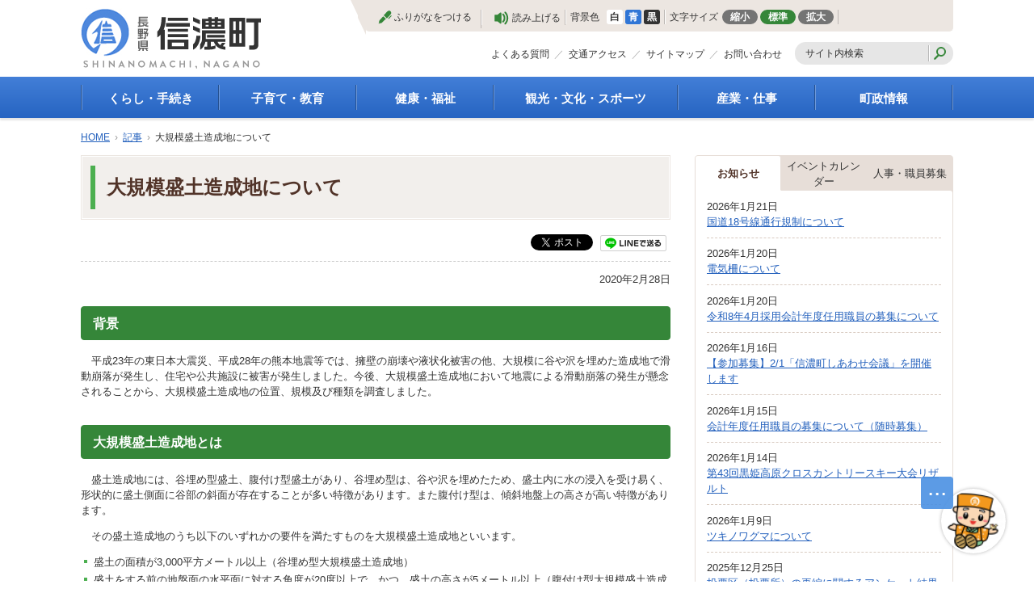

--- FILE ---
content_type: text/html
request_url: https://www.town.shinano.lg.jp/docs/3126187.html
body_size: 8184
content:
<!doctype html>
<html lang="ja">

<head>
<meta charset="UTF-8" />
<title>大規模盛土造成地について -  信濃町</title>
<link rel="stylesheet" href="/assets/cms/public.css" media="all" />
<link rel="stylesheet" href="/assets/jplayer.css" media="all" />
<script src="/assets/cms/compat.js"></script>
<script src="/assets/cms/public.js"></script>
<script src="/assets/jplayer.js"></script>
<script>
//<![CDATA[

  SS.config = {"site_url":"/","kana_url":"/kana/","translate_url":"/translate/","theme":{"white":{"css_path":null,"name":"白","font_color":null,"background_color":null},"blue":{"css_path":"/css/blue.css","name":"青","font_color":null,"background_color":null},"black":{"css_path":"/css/black.css","name":"黒","font_color":null,"background_color":null}},"recommend":{}};

//]]>
</script><meta name="keywords" content="記事, くらし・手続き, 防災情報, 建設水道課, 国土調査係" />
<meta name="description" content="背景 平成23年の東日本大震災、平成28年の熊本地震等では、擁壁の崩壊や液状化被害の他、大規模に谷や沢を埋めた造成..." />

  <!-- Google Tag Manager -->
  <script>(function(w,d,s,l,i){w[l]=w[l]||[];w[l].push({'gtm.start':
  new Date().getTime(),event:'gtm.js'});var f=d.getElementsByTagName(s)[0],
  j=d.createElement(s),dl=l!='dataLayer'?'&l='+l:'';j.async=true;j.src=
  'https://www.googletagmanager.com/gtm.js?id='+i+dl;f.parentNode.insertBefore(j,f);
  })(window,document,'script','dataLayer','GTM-WQ3TZQF7');</script>
  <!-- End Google Tag Manager -->

  <meta name="viewport" content="width=device-width,initial-scale=1.0,user-scalable=yes,minimum-scale=1.0,maximum-scale=2.0">
  <link href="/css/style.css" media="all" rel="stylesheet" />
  <script src="/js/common.js"></script>
  <!--[if lt IE 9]>
  <script src="/js/selectivizr.js"></script>
  <script src="/js/html5shiv.js"></script>
  <![endif]-->


<meta property="fb:app_id" content="410125052510030" />
<meta property="article:author" content="https://www.facebook.com/%E4%BF%A1%E6%BF%83%E7%94%BA-647985958648286/" />
<meta property="article:publisher" content="https://www.facebook.com/%E4%BF%A1%E6%BF%83%E7%94%BA-647985958648286/" />
<meta property="og:type" content="article" />
<meta property="og:url" content="https://www.town.shinano.lg.jp/docs/3126187.html" />
<meta property="og:site_name" content="信濃町" />
<meta property="og:title" content="大規模盛土造成地について -  信濃町" />
<meta property="og:description" content="大規模盛土造成地マップ 平成23年の東日本大震災、平成28年の熊本地震等では、擁壁の崩壊や液状化被害の他、大規模に..." />



<meta name="twitter:card" content="summary">
<meta name="twitter:site" content="@BosaiShinano">
<meta name="twitter:url" content="https://www.town.shinano.lg.jp/docs/3126187.html" />
<meta name="twitter:title" content="大規模盛土造成地について -  信濃町" />
<meta name="twitter:description" content="大規模盛土造成地マップ 平成23年の東日本大震災、平成28年の熊本地震等では、擁壁の崩壊や液状化被害の他、大規模に..." />



</head>

<body id="body--docs-3126187" class="body--docs">
  <!-- Google Tag Manager (noscript) -->
  <noscript><iframe src="https://www.googletagmanager.com/ns.html?id=GTM-WQ3TZQF7"
  height="0" width="0" style="display:none;visibility:hidden"></iframe></noscript>
  <!-- End Google Tag Manager (noscript) -->
<div id="page">

<script>
  (function(i,s,o,g,r,a,m){i['GoogleAnalyticsObject']=r;i[r]=i[r]||function(){
  (i[r].q=i[r].q||[]).push(arguments)},i[r].l=1*new Date();a=s.createElement(o),
  m=s.getElementsByTagName(o)[0];a.async=1;a.src=g;m.parentNode.insertBefore(a,m)
  })(window,document,'script','https://www.google-analytics.com/analytics.js','ga');

  ga('create', 'UA-83681534-2', 'auto');
  ga('send', 'pageview');

</script>
<header id="head">
<div id="tool">
  <a id="nocssread" href="#wrap">本文へ</a>
  <div data-tool="ss-kana" data-tool-type="button" class="accessibility_kana">
    <span class="on-not-pressed">ふりがなをつける</span>
    <span class="on-pressed">ふりがなをはずす</span>
  </div>
  <div data-tool="ss-voice" data-tool-type="button" class="accessibility_voice">読み上げる</div>
  <div class="accessibility_theme">背景色<span data-tool="ss-theme" data-tool-type="button"><a href="#" class="white">白</a><a href="#" class="blue">青</a><a href="#" class="black">黒</a></span></div>
  <div class="accessibility_fontsize">文字サイズ
    <span data-tool="ss-small" data-tool-type="button">縮小</span>
    <span data-tool="ss-medium" data-tool-type="button">標準</span>
    <span data-tool="ss-large" data-tool-type="button">拡大</span>
  </div>
  <div id="google_translate_element"></div>
</div>
  
<div class="logo">
  <p><a id="xss-site-name" href="/"><img src="/img/logo.png" alt="長野県信濃町" /></a></p>
  <div id="sp-btn">
    <span id="sp-search"><a href="javascript:void(0)"><img src="/img/sp-search.png" alt="検索" width="35" height="35"></a></span>
    <span id="sp-menu"><a href="javascript:void(0)"><img src="/img/sp-menu.png" alt="メニュー" width="35" height="35"></a></span>
  </div>
</div>
<div class="guide">
  <ul>
    <li><a class="faq" href="/faq/">よくある質問</a></li>
    <li><a class="access" href="/docs/402.html">交通アクセス</a></li>
    <li><a class="sitemap" href="/sitemap/">サイトマップ</a></li>
    <li><a class="inquiry" href="/inquiry/">お問い合わせ</a></li>
  </ul>
  <form action="/search.html" class="search">
    <input type="hidden" value="010756576974138318981:5mp_fhwg6jk" name="cx" />
    <input type="hidden" value="FORID:10" name="cof" />
    <input type="hidden" value="UTF-8" name="ie" />
    <input type="text" title="サイト内検索" placeholder="サイト内検索" class="text" id="search-box" size="40" name="q">
    <input type="image" id="search-button" src="/img/search.png" alt="検索" name="sa">
  </form>
</div>
</header>
<nav id="navi">
  <div class="wrap">
    <ul>
      <li class="kurashi"><a href="/kurashi/">くらし・手続き</a>
        <ul>
          <li><a href="/kurashi/koseki/">戸籍・印鑑登録・住民登録</a></li>
          <li><a href="/kurashi/bosai/">防災情報</a></li>
          <li><a href="/kurashi/nenkin/">年金・保険</a></li>
          <li><a href="/kurashi/zeikin/">税金</a></li>
          <li><a href="/kurashi/sumai/">住まい</a></li>
          <li><a href="/kurashi/kotsu/">公共交通</a></li>
          <li><a href="/kurashi/gomi/">ごみ・リサイクル</a></li>
          <li><a href="/kurashi/suido/">上水道・下水道</a></li>
          <li><a href="/kurashi/douro/">生活道路</a></li>
          <li><a href="/kurashi/anzen/">交通安全・防犯</a></li>
          <li><a href="/kurashi/kankyo/">環境</a></li>
          <li><a href="/kurashi/shisetsu/">施設</a></li>
          <li><a href="/kurashi/chomin/">町民活動</a></li>
          <li><a href="/kurashi/sodan/">相談窓口</a></li>
          <li><a href="/kurashi/pet/">ペット</a></li>
        </ul>
      </li>
      <li class="kosodate"><a href="/skosodate/">子育て・教育</a>
        <ul>
          <li><a href="/skosodate/shien/">子育て支援</a></li>
          <li><a href="/skosodate/kenko/">母子の健康・予防接種</a></li>
          <li><a href="/skosodate/hoken/">母子の保健</a></li>
          <li><a href="/skosodate/hoikuen/">保育園・幼稚園</a></li>
          <li><a href="/skosodate/shogakko/">小学校・中学校</a></li>
          <li><a href="/skosodate/shogai/">生涯学習</a></li>
          <li><a href="/skosodate/kyoikuiinkai/">教育委員会</a></li>
          <li><a href="/skosodate/sodan/">教育相談</a></li>
          <li><a href="/skosodate/jinken/">人権・平和啓発</a></li>
          <li><a href="/skosodate/kyushoku/">学校給食</a></li>
          <li><a href="/skosodate/library/">図書</a></li>
        </ul>
      </li>
      <li class="kenko"><a href="/kenko/">健康・福祉</a>
        <ul>
          <li><a href="/kenko/korei/">高齢者福祉</a></li>
          <li><a href="/kenko/kaigo/">介護保険</a></li>
          <li><a href="/kenko/shogai/">障がい・福祉</a></li>
          <li><a href="/kenko/kyukyu/">救急医療</a></li>
          <li><a href="/kenko/hoken/">保健・健康・医療</a></li>
          <li><a href="/kenko/boshi/">母子保健</a></li>
          <li><a href="/kenko/zoshin/">健康増進</a></li>
          <li><a href="/kenko/yobo/">予防接種</a></li>
          <li><a href="/kenko/shokuiku/">食育</a></li>
        </ul>
      </li>
      <li class="kanko"><a href="/kanko/">観光・文化・スポーツ</a>
        <ul>
          <li><a href="/kanko/kanko/">観光</a></li>
          <li><a href="/kanko/tokusan/">特産物</a></li>
          <li><a href="/kanko/geijyutsu/">文化・芸術</a></li>
          <li><a href="/kanko/bunkazai/">文化財</a></li>
          <li><a href="/kanko/shisetsu/">施設</a></li>
          <li><a href="/kanko/gasshuku/">合宿</a></li>
          <li><a href="/kanko/sports/">スポーツ</a></li>
          <li><a href="/kanko/matsuri/">まつり</a></li>
          <li><a href="/kanko/koryu/">国内・国際交流</a></li>
        </ul>
      </li>
      <li class="sangyo"><a href="/sangyo/">産業・仕事</a>
        <ul>
          <li><a href="/sangyo/keiei/">経営支援・金融支援</a></li>
          <li><a href="/sangyo/shuro/">就労支援</a></li>
          <li><a href="/sangyo/syoukou/">商工業振興</a></li>
          <li><a href="/sangyo/nourin/">農林業振興</a></li>
          <li><a href="/sangyo/todokede/">届出・証明・法令・規制</a></li>
          <li><a href="/sangyo/zeikin/">企業の税金</a></li>
          <li><a href="/sangyo/nyusatsu/">入札・契約</a></li>
          <li><a href="/sangyo/shitei/">指定管理者制度</a></li>
          <li><a href="/sangyo/jinzai/">求人情報</a></li>
        </ul>
      </li>
      <li class="chosei"><a href="/chosei/">町政情報</a>
        <ul>
          <li><a href="/chosei/gaiyo/">町の概要</a></li>
          <li><a href="/chosei/soshiki/">組織案内</a></li>
          <li><a href="/chosei/chosha/">庁舎案内</a></li>
          <li><a href="/chosei/chocho/">町長の部屋</a></li>
          <li><a href="/chosei/gikai/">町議会</a></li>
          <li><a href="/chosei/shisaku/">施策・計画</a></li>
          <li><a href="/chosei/toshi/">都市整備</a></li>
          <li><a href="/chosei/chiseki/">地籍調査</a></li>
          <li><a href="/chosei/senkyo/">選挙</a></li>
          <li><a href="/chosei/zaisei/">財政・行政改革</a></li>
          <li><a href="/chosei/jinji/">人事・職員募集</a></li>
          <li><a href="/chosei/toke/">統計・人口</a></li>
          <li><a href="/chosei/koho/">広報しなの</a></li>
        </ul>
      </li>
    </ul>
    <ul class="sp">
      <li><a class="faq" href="/faq/">よくある質問</a></li>
      <li><a class="access" href="/access.html">交通アクセス</a></li>
      <li><a class="sitemap" href="/sitemap/">サイトマップ</a></li>
      <li><a class="inquiry" href="/inquiry/">お問い合わせ</a></li>
    </ul>
  </div>
</nav>

<div id="wrap">
  <div class="crumbs">
    <div class="crumb" itemscope itemtype="https://schema.org/BreadcrumbList">
      <span class="page" itemprop="itemListElement" itemscope itemtype="https://schema.org/ListItem"><span itemprop="name"><a itemprop="item" href="/">HOME</a></span><meta itemprop="position" content="1"></span><span class="separator">&rsaquo;</span><span class="page" itemprop="itemListElement" itemscope itemtype="https://schema.org/ListItem"><span itemprop="name"><a itemprop="item" href="/docs/">記事</a></span><meta itemprop="position" content="2"></span><span class="separator">&rsaquo;</span><span class="page" itemprop="itemListElement" itemscope itemtype="https://schema.org/ListItem"><span itemprop="name">大規模盛土造成地について</span><meta itemprop="position" content="3"></span>
    </div>
</div>

  <div id="main" class="page">
    <header><h1 id="ss-page-name">大規模盛土造成地について</h1></header>
    
<div class="cms-sns_share">

<div id="fb-root"></div>
<script>(function(d, s, id) {
  var js, fjs = d.getElementsByTagName(s)[0];
  if (d.getElementById(id)) return;
  js = d.createElement(s); js.id = id;
  js.src = "//connect.facebook.net/ja_JP/sdk.js#xfbml=1&version=v2.8";
  fjs.parentNode.insertBefore(js, fjs);
}(document, 'script', 'facebook-jssdk'));</script>

    <div class="site fb fb-share">
      <div class="fb-share-button" data-href="https://www.town.shinano.lg.jp/docs/3126187.html" data-layout="button_count"></div>
    </div>

    <div class="site twitter">
      <a href="https://twitter.com/share" class="twitter-share-button" data-url="https://www.town.shinano.lg.jp/docs/3126187.html">ツイート</a>
      <script>!function(d,s,id){var js,fjs=d.getElementsByTagName(s)[0],p=/^http:/.test(d.location)?'http':'https';
      if(!d.getElementById(id)){js=d.createElement(s);js.id=id;js.src=p+'://platform.twitter.com/widgets.js';
      fjs.parentNode.insertBefore(js,fjs);}}(document, 'script', 'twitter-wjs');</script>
    </div>

</div>

<span>
<script type="text/javascript" src="//media.line.me/js/line-button.js?v=20140411" ></script>
<script type="text/javascript">
new media_line_me.LineButton({"pc":false,"lang":"ja","type":"a"});
</script>
</span>
<div class="line site"><a href="http://line.me/R/msg/text/?LINE%E3%81%A7%E9%80%81%E3%82%8B%0D%0Ahttp%3A%2F%2Fline.me%2F"><img src="/img/linebutton_82x20.png" width="82" height="20" alt="LINEで送る" /></a></div>
    <header class="released"><time datetime="2020-02-28">2020年2月28日</time></header>
    <!-- layout_yield -->    
    
    
    
    
    
    
    
    
    
      
    <article class="body">
      <h1>背景</h1>

<p>　平成23年の東日本大震災、平成28年の熊本地震等では、擁壁の崩壊や液状化被害の他、大規模に谷や沢を埋めた造成地で滑動崩落が発生し、住宅や公共施設に被害が発生しました。今後、大規模盛土造成地において地震による滑動崩落の発生が懸念されることから、大規模盛土造成地の位置、規模及び種類を調査しました。</p>

<h1>大規模盛土造成地とは</h1>

<p>　盛土造成地には、谷埋め型盛土、腹付け型盛土があり、谷埋め型は、谷や沢を埋めたため、盛土内に水の浸入を受け易く、形状的に盛土側面に谷部の斜面が存在することが多い特徴があります。また腹付け型は、傾斜地盤上の高さが高い特徴があります。</p>

<p>　その盛土造成地のうち以下のいずれかの要件を満たすものを大規模盛土造成地といいます。</p>

<ul>
	<li>盛土の面積が3,000平方メートル以上（谷埋め型大規模盛土造成地）</li>
	<li>盛土をする前の地盤面の水平面に対する角度が20度以上で、かつ、盛土の高さが5メートル以上（腹付け型大規模盛土造成地）</li>
</ul>

<h1>大規模盛土造成地マップ</h1>

<p>　大規模盛土造成地マップは、住民の皆様に大規模な盛土造成地の存在を知っていただくことにより、地域防災に対する意識を高め、災害の防止や、被害の軽減に役立てるために作成したものです。</p>

<ul>
	<li><a class="icon-pdf" href="/fs/3/6/7/1/0/1/_/daikibomoridomap.pdf">大規模盛土造成地マップ(PDF 1.84MB)</a></li>
	<li><a class="icon-pdf" href="/fs/3/6/7/1/0/2/_/daikibomoridokaisetsu.pdf">大規模盛土造成地マップ解説(PDF 1.56MB)</a></li>
</ul>

<p>※このマップは、旧地形図と現在の地形図を重ね合わせて、大規模盛土造成地の概ねの位置や規模を抽出したものであり、住宅等の危険性についての評価は含まれません。</p>
    </article>

    
    
    
    <section class="categories">
  <header><h2>カテゴリー</h2></header>
  <div class="nodes">
    <ul>
      <li><a href="/kurashi/">くらし・手続き</a></li>
      <li><a href="/kurashi/bosai/">防災情報</a></li>
      <li><a href="/chosei/soshiki/kensetsu/">建設水道課</a></li>
      <li><a href="/chosei/soshiki/kensetsu/kokudo/">国土調査係</a></li>
    </ul>
  </div>
</section>

    
    
    
    
    
    








  <footer class="contact">
    <h2>お問い合わせ</h2>
      <p class="group">建設水道課　国土調査係</p>
      <dl class="tel"><dt>電話:</dt><dd><a href="tel:0262556821">026-255-6821</a></dd></dl>
      <dl class="fax"><dt>Fax:</dt><dd>026-255-4470</dd></dl>
      <dl class="email"><dt>E-Mail:</dt><dd><a href="mailto:kanri&#64;town&#46;shinano&#46;lg&#46;jp">kanri&#64;town&#46;shinano&#46;lg&#46;jp</a></dd></dl>
      <dl class="link"><dt>リンクURL:</dt><dd><a href="https://www.town.shinano.lg.jp/inquiry/kokudotyousa/">建設水道課国土調査係へのお問合せフォーム</a></dd></dl>
  </footer>

    
    
    
    
    
    
    
    
    
    
    
    

<!-- /layout_yield -->
    <nav class="ss-adobe-reader" style="display: none">Adobe Reader</nav>
    
  </div>
  <div id="side">
    <script>
//<![CDATA[
SS.ready(function() {

SS_Tabs.render("#cms-tabs-33");

});
//]]>
</script>
<div class="cms-tabs tabs" id="cms-tabs-33">
  <article class="tab" id="cms-tab-33-0">
    <header><h2>お知らせ</h2></header>
    <div class="pages">
      <article class="">
  <header>
    <time datetime="2026-01-21">2026年1月21日</time>
    <h3><a href="/docs/13556240.html">国道18号線通行規制について</a></h3>
  </header>
</article>
<article class="">
  <header>
    <time datetime="2026-01-20">2026年1月20日</time>
    <h3><a href="/docs/13550851.html">電気柵について</a></h3>
  </header>
</article>
<article class="">
  <header>
    <time datetime="2026-01-20">2026年1月20日</time>
    <h3><a href="/docs/11889181.html">令和8年4月採用会計年度任用職員の募集について</a></h3>
  </header>
</article>
<article class="">
  <header>
    <time datetime="2026-01-16">2026年1月16日</time>
    <h3><a href="/docs/13613909.html">【参加募集】2/1「信濃町しあわせ会議」を開催します</a></h3>
  </header>
</article>
<article class="">
  <header>
    <time datetime="2026-01-15">2026年1月15日</time>
    <h3><a href="/docs/11960960.html">会計年度任用職員の募集について（随時募集）</a></h3>
  </header>
</article>
<article class="">
  <header>
    <time datetime="2026-01-14">2026年1月14日</time>
    <h3><a href="/docs/10630759.html">第43回黒姫高原クロスカントリースキー大会リザルト</a></h3>
  </header>
</article>
<article class="">
  <header>
    <time datetime="2026-01-09">2026年1月9日</time>
    <h3><a href="/docs/13519081.html">ツキノワグマについて</a></h3>
  </header>
</article>
<article class="">
  <header>
    <time datetime="2025-12-25">2025年12月25日</time>
    <h3><a href="/docs/13536188.html">投票区（投票所）の再編に関するアンケート結果について</a></h3>
  </header>
</article>
<article class="">
  <header>
    <time datetime="2025-12-23">2025年12月23日</time>
    <h3><a href="/docs/11832522.html">＜開催決定＞第72回レルヒ記念スキー・スノーボード大会　◇2026年２月28日（土）・３月１日（日）</a></h3>
  </header>
</article>
<article class="">
  <header>
    <time datetime="2025-12-23">2025年12月23日</time>
    <h3><a href="/docs/13548003.html">「第10回 ながの獅子舞フェスティバル」の参加団体を募集します</a></h3>
  </header>
</article>
    </div>
    <nav class="feed">
      <a class="more" href="/oshirase/">もっと見る</a>
      <a class="rss" href="/oshirase/rss.xml">RSS</a>
    </nav>
  </article>
  <article class="tab" id="cms-tab-33-1">
    <header><h2>イベントカレンダー</h2></header>
    <div class="pages">
      <article class="">
  <header>
    <time datetime="2026-01-16">2026年1月16日</time>
    <h3><a href="/docs/13613909.html">【参加募集】2/1「信濃町しあわせ会議」を開催します</a></h3>
  </header>
</article>
<article class="">
  <header>
    <time datetime="2026-01-14">2026年1月14日</time>
    <h3><a href="/docs/10630759.html">第43回黒姫高原クロスカントリースキー大会リザルト</a></h3>
  </header>
</article>
<article class="">
  <header>
    <time datetime="2025-12-23">2025年12月23日</time>
    <h3><a href="/docs/11832522.html">＜開催決定＞第72回レルヒ記念スキー・スノーボード大会　◇2026年２月28日（土）・３月１日（日）</a></h3>
  </header>
</article>
<article class="">
  <header>
    <time datetime="2025-11-10">2025年11月10日</time>
    <h3><a href="/docs/13230876.html">人生設計や未来を考えるライフデザインセミナー開催のお知らせ！</a></h3>
  </header>
</article>
<article class="">
  <header>
    <time datetime="2025-09-18">2025年9月18日</time>
    <h3><a href="/docs/13313894.html">信濃町の観光産業の活性化に向けた研修会開催のお知らせ</a></h3>
  </header>
</article>
<article class="">
  <header>
    <time datetime="2025-08-22">2025年8月22日</time>
    <h3><a href="/docs/13180523.html">【8/26まで申込延長】東京音楽大学が奏でる『癒しの森コンサート2025』</a></h3>
  </header>
</article>
<article class="">
  <header>
    <time datetime="2025-07-27">2025年7月27日</time>
    <h3><a href="/calendar/13170969.html">氷河時代体験ミニ講座</a></h3>
  </header>
</article>
<article class="">
  <header>
    <time datetime="2025-07-11">2025年7月11日</time>
    <h3><a href="/docs/1194550.html">第101回野尻湖花火大会について</a></h3>
  </header>
</article>
<article class="">
  <header>
    <time datetime="2025-05-23">2025年5月23日</time>
    <h3><a href="/docs/12996734.html">しなの鉄道CONNECT「つながる防災フェス」開催</a></h3>
  </header>
</article>
<article class="">
  <header>
    <time datetime="2025-05-13">2025年5月13日</time>
    <h3><a href="/docs/12978485.html">しなの鉄道CONNECT「つながる防災フェス」モニター参加者募集</a></h3>
  </header>
</article>
    </div>
    <nav class="feed">
      <a class="more" href="/calendar/">もっと見る</a>
      
    </nav>
  </article>
  <article class="tab" id="cms-tab-33-2">
    <header><h2>人事・職員募集</h2></header>
    <div class="pages">
      <article class="">
  <header>
    <time datetime="2026-01-20">2026年1月20日</time>
    <h3><a href="/docs/11889181.html">令和8年4月採用会計年度任用職員の募集について</a></h3>
  </header>
</article>
<article class="">
  <header>
    <time datetime="2026-01-15">2026年1月15日</time>
    <h3><a href="/docs/11960960.html">会計年度任用職員の募集について（随時募集）</a></h3>
  </header>
</article>
<article class="">
  <header>
    <time datetime="2025-11-18">2025年11月18日</time>
    <h3><a href="/docs/13190657.html">令和8年4月採用職員（行政事務）を募集します　【連携中枢都市圏共同選考】</a></h3>
  </header>
</article>
<article class="">
  <header>
    <time datetime="2025-10-29">2025年10月29日</time>
    <h3><a href="/docs/13396688.html">信濃町立信越病院薬剤師を募集します</a></h3>
  </header>
</article>
<article class="">
  <header>
    <time datetime="2023-06-30">2023年6月30日</time>
    <h3><a href="/docs/1936.html">人事行政の運営等の状況</a></h3>
  </header>
</article>
<article class="">
  <header>
    <time datetime="2020-10-09">2020年10月9日</time>
    <h3><a href="/docs/5121693.html">障害者任免状況通報書の公表について</a></h3>
  </header>
</article>
    </div>
    <nav class="feed">
      <a class="more" href="/chosei/jinji/">もっと見る</a>
      <a class="rss" href="/chosei/jinji/rss.xml">RSS</a>
    </nav>
  </article>
</div>

    <section id="faq-search">
      <header>
        <h2>よくある質問</h2>
        <p>よくある質問で検索したいキーワードをご入力ください。</p>
      </header>
      
<div class="faq-search">
<form enctype="multipart/form-data" action="/faq/faq-search/" accept-charset="UTF-8" method="get">
  <div class="category">
    <label for="category">カテゴリー</label>
    <select name="category" id="category"><option value="" label=" "></option><option value="144">よくある質問</option>
<option value="150">町政情報</option>
<option value="148">観光・文化・スポーツ</option>
<option value="147">健康・福祉</option>
<option value="146">子育て・教育</option>
<option value="145">くらし・手続き</option>
<option value="149">産業・仕事</option>
<option value="1158">税金</option></select>
  </div>
  <div class="keyword">
    <label for="keyword">キーワード</label>
    <input type="text" name="keyword" id="keyword" />
  </div>
  <div class="submitters">
    <input type="submit" name="search" value="検索" data-disable-with="検索" />
    <input type="submit" name="reset" value="リセット" data-disable-with="リセット" />
  </div>
</form></div>

    </section>
  </div>
</div>
<p class="pagetop"><a href="#page">このページの先頭へ</a></p>
<footer id="foot">
  <div class="wrap">
    <div class="address">
      <dl>
        <dt>信濃町役場</dt>
        <dd>〒389-1392　長野県上水内郡信濃町大字柏原428-2<br>
          電話:026-255-3111　FAX:026-255-6103　法人番号:9000020205834<br>
          開庁時間：月曜日～金曜日（祝日、年末年始を除く）8:30～17:15<br>
        </dd>
      </dl>
    </div>
    <div class="footer-nav">
      <ul>
        <li><a href="/docs/435.html">免責事項等</a></li>
        <li><a href="/docs/433.html">プライバシーポリシー</a></li>
        <li><a href="/docs/967.html">著作権</a></li>
        <li><a href="/docs/968.html">リンク</a></li>
        <li><a href="/docs/accessibility.html">アクセシビリティ方針</a></li>
      </ul>
    </div>
  </div>
  <div id="copyright"><small>Copyright (C) Shinano Town. All rights Reserved.</small></div>
</footer>
<footer id="ss-pc" style="display: none">PC表示</footer>
<footer id="ss-mb" style="display: none">スマートフォン表示</footer>
<script type="text/javascript">
  function googleTranslateElementInit() {
    new google.translate.TranslateElement({pageLanguage: 'ja', includedLanguages: 'en,ko,zh-CN,zh-TW', layout: google.translate.TranslateElement.InlineLayout.SIMPLE}, 'google_translate_element');
  }
</script>
<script type="text/javascript" src="//translate.google.com/translate_a/element.js?cb=googleTranslateElementInit"></script>

</div>
</body>

</html>


--- FILE ---
content_type: text/plain
request_url: https://www.google-analytics.com/j/collect?v=1&_v=j102&a=2016269996&t=pageview&_s=1&dl=https%3A%2F%2Fwww.town.shinano.lg.jp%2Fdocs%2F3126187.html&ul=en-us%40posix&dt=%E5%A4%A7%E8%A6%8F%E6%A8%A1%E7%9B%9B%E5%9C%9F%E9%80%A0%E6%88%90%E5%9C%B0%E3%81%AB%E3%81%A4%E3%81%84%E3%81%A6%20-%20%E4%BF%A1%E6%BF%83%E7%94%BA&sr=1280x720&vp=1280x720&_u=IEBAAEABAAAAACAAI~&jid=977275931&gjid=1336616475&cid=1766591968.1769013352&tid=UA-83681534-2&_gid=1206362277.1769013352&_r=1&_slc=1&z=834623150
body_size: -451
content:
2,cG-KE9MFNPXRQ